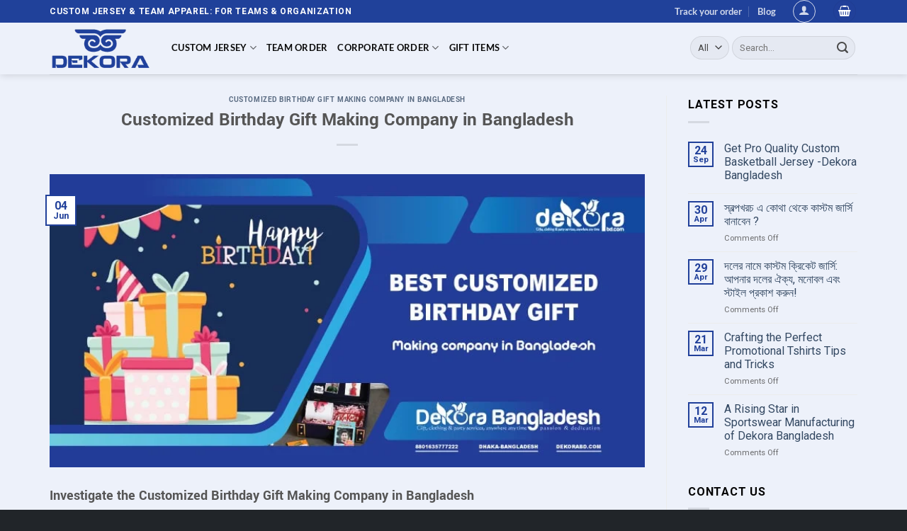

--- FILE ---
content_type: text/css; charset=UTF-8
request_url: https://dekora.com.bd/wp-content/cache/min/1/wp-content/uploads/useanyfont/uaf.css?ver=1767518151
body_size: -27
content:
@font-face{font-family:'yantramanav';src:url(/wp-content/uploads/useanyfont/2108Yantramanav.woff2) format('woff2'),url(/wp-content/uploads/useanyfont/2108Yantramanav.woff) format('woff');font-weight:600;font-style:normal;font-display:swap}.yantramanav{font-family:'yantramanav'!important}